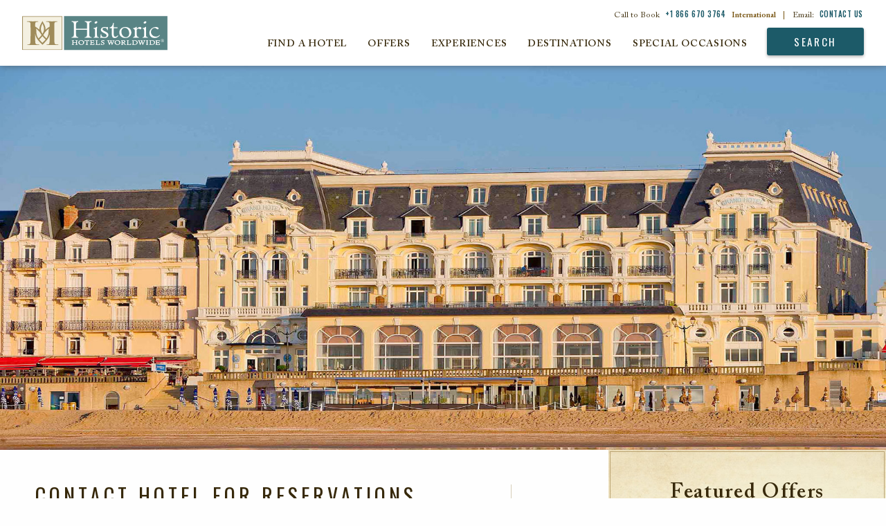

--- FILE ---
content_type: text/html; charset=UTF-8
request_url: https://www.historichotels.org/no-reservations.php?id=SZVHS
body_size: 13604
content:
<!doctype html>
<html class="no-js home" lang="en" xml:lang="en" dir="ltr">
  <head>
		<meta property="og:title" content="Contact Hotel for Reservations" />
	<meta property="og:image" content="https://phgcdn.com/images/uploads/mastheads/-Image-of-Exterior-From-Beach-Le-Grand-Hotel-Cabourg-MGallery-By-Sofitel-France-1.jpg" />
	<meta property="og:type" content="hotel" />
	<meta name="viewport" content="width=device-width, initial-scale=1.0, user-scalable=yes, maximum-scale=2.0" />

	<link type="text/css" rel="stylesheet" href="/templates/css/vendor/fonts/ACaslonPro.css"/>
<link href="https://fonts.googleapis.com/css?family=Oswald:400,500" rel="stylesheet">
<link rel="stylesheet" href="/templates/css/animate.css">
<link rel="stylesheet" href="/templates/css/lib.min.css?05092023">
<link rel="stylesheet" href="/templates/css/main.css?05092023">
<link rel="stylesheet" href="https://use.fontawesome.com/releases/v5.6.3/css/all.css" integrity="sha384-UHRtZLI+pbxtHCWp1t77Bi1L4ZtiqrqD80Kn4Z8NTSRyMA2Fd33n5dQ8lWUE00s/" crossorigin="anonymous">

<!-- Google Tag Manager Data Layer -->
<script type="text/javascript">
  dataLayer = [{
    'brandCode': 'HW',
    'customerIPreferID': '',
    'errorCodes': '',
    'event': '',
    'experienceType': '',
    'languageCode': 'en-US',
    'hotelName': '',
    'ipPromo': '',
    'gaAction': '',
    'gaCategory': '',
    'gaLabel': '',
	'hotelName': '',
    'loggedIn': 'No',
    'memberNumberOfDaysLoggedIn': '',
    'memberStatus': 'none:no',
    'memberTier': '',
    'navigationPathing': '',
    'numberOfResults': '',
    'offers': '',
    'omnitureEvent': '',
    'omnitureProduct': '',
    'omnitureServer': '18.224.70.62',
    'pageCategory': 'landing',
    'pageName': 'hhw:no-reservations',
    'pageType': '',
    'propertyCity': "",
    'propertyCode': '',
    'propertyCountry': '',
    'propertyPathing': '',
    'propertyPlacement': '',
    'propertyRating': '',
    'propertyRegion': '',
    'propertyState': '',
    'rfpDestination': '',
    'searchCriteria': '',
    'searchCity': '',
    'searchCountry': '',
    'searchRegion': '',
    'searchSort': '',
    'searchState': '',
    'searchTag': '',
    'searchType': '',
    'searchView': '',
    'siteDomain': 'historichotelsworldwide.com',
    'socialShare': '',
    'synxisID': '',
    'trafficSegment': 'Web',
    'websiteSource': 'historic-hotels-worldwide'
  }];
</script>

      <script type="text/javascript">
        (function(c,l,a,r,i,t,y){
          c[a]=c[a]||function(){(c[a].q=c[a].q||[]).push(arguments)};
          t=l.createElement(r);t.async=1;t.src="https://www.clarity.ms/tag/"+i;
          y=l.getElementsByTagName(r)[0];y.parentNode.insertBefore(t,y);
        })(window, document, "clarity", "script", "oz34r0a22s");
      </script>

        <!-- Google Tag Manager -->
        <script>(function(w,d,s,l,i){w[l]=w[l]||[];w[l].push({'gtm.start':
        new Date().getTime(),event:'gtm.js'});var f=d.getElementsByTagName(s)[0],
        j=d.createElement(s),dl=l!='dataLayer'?'&l='+l:'';j.async=true;j.src=
        'https://www.googletagmanager.com/gtm.js?id='+i+dl;f.parentNode.insertBefore(j,f);
        })(window,document,'script','dataLayer','GTM-MB3HW75D');</script>
        <!-- End Google Tag Manager -->
        
        <!-- Google Tag Manager - Individual Website Container -->
        <script>(function (w, d, s, l, i) {
                w[l] = w[l] || [];
                w[l].push({
                    'gtm.start':
                        new Date().getTime(), event: 'gtm.js'
                });
                var f = d.getElementsByTagName(s)[0],
                    j = d.createElement(s), dl = l != 'dataLayer' ? '&l=' + l : '';
                j.async = true;
                j.src =
                    'https://www.googletagmanager.com/gtm.js?id=' + i + dl;
                f.parentNode.insertBefore(j, f);
            })(window, document, 'script', 'dataLayer', 'GTM-5VW5');</script>
        <!-- End Google Tag Manager - Individual Website Container -->

<title>Historic Hotels Worldwide</title>
<meta property="og:title" content="Historic Hotels Worldwide" />
<meta name="description" property="og:description" content="Historic Hotels Worldwide® is dedicated to promoting heritage and cultural travel to prestigious historic treasures." />
<meta name="keywords" content="historic hotels, historic accommodations, historic lodging, historic resorts, historic inns" />
<meta http-equiv="content-type" content="text/html; charset=utf-8" />
<meta name="robots" content="all" />
<meta name="rating" content="general" />
<meta name="distribution" content="global" />
<!-- site verifications -->
<meta name="google-site-verification" content="b7tYBB4Qo8JjTsOW1gA_uTVpPt4gcfjgIvjULt-Ys8s" />
<meta name="google-site-verification" content="4hCmSkFW0lNXmoMEn9sdqL_ghfCCerfAawQBbcVgfMg" />
<meta name="msvalidate.01" content="7EFC7EE664E10B002138D6075C3B49DE" />
<meta http-equiv="x-ua-compatible" content="IE=edge">
<meta name="viewport" content="width=device-width, initial-scale=1.0">

<!-- Meta Pixel Code -->
<script>
    ! function(f, b, e, v, n, t, s) {
        if (f.fbq) return;
        n = f.fbq = function() {
            n.callMethod ?
                n.callMethod.apply(n, arguments) : n.queue.push(arguments)
        };
        if (!f._fbq) f._fbq = n;
        n.push = n;
        n.loaded = !0;
        n.version = '2.0';
        n.queue = [];
        t = b.createElement(e);
        t.async = !0;
        t.src = v;
        s = b.getElementsByTagName(e)[0];
        s.parentNode.insertBefore(t, s)
    }(window, document, 'script',
        'https://connect.facebook.net/en_US/fbevents.js');
    fbq('init', '147697529231280');
    fbq('track', 'PageView');
</script>
<noscript><img height="1" width="1" style="display:none" src="https://www.facebook.com/tr?id=147697529231280&ev=PageView&noscript=1" /></noscript>
<!-- End Meta Pixel Code -->

<link rel="icon" type="image/ico" href="/favicon.ico" />
<link rel="apple-touch-icon" href="/icon.png"/>
<link rel="alternate" type="application/rss+xml" title="Special Offers" href="https://www.historichotels.org//direct/rss.php?type=1&amp;FID=100&amp;refpage=packages.php" />
	<link rel="alternate" type="application/rss+xml" title="Press Releases" href="https://www.historichotels.org//direct/rss.php?type=2&amp;FID=118&amp;refpage=press-releases.php" />
	<link rel="alternate" type="application/rss+xml" title="Events" href="https://www.historichotels.org//direct/rss.php?type=4&amp;FID=101&amp;refpage=events-calendar.php" />
	
  </head>
<!-- template -->
<body class="default page-no-reservations" itemscope itemtype="http://schema.org/WebPage">

    <!-- Google Tag Manager (noscript) -->
<noscript><iframe src="https://www.googletagmanager.com/ns.html?id=GTM-MB3HW75D"
height="0" width="0" style="display:none;visibility:hidden"></iframe></noscript>
<!-- End Google Tag Manager (noscript) -->

<!-- Google Tag Manager (noscript) - Individual Website Container  -->
<noscript><iframe src="https://www.googletagmanager.com/ns.html?id=GTM-5VW5"
height="0" width="0" style="display:none;visibility:hidden"></iframe></noscript>
<!-- End Google Tag Manager (noscript) - Individual Website Container -->
   

    <!-- HEADER/TOP BAR -->
        <header id="header" class="header scrolled">
        <div id="skiptocontent"><a href="#maincontent" aria-labelledby="skiptocontent">Skip to Main Content</a></div>
        <h1 class="show-for-sr">Historic Hotels Worldwide</h1>
        <div class="grid-container">
            <div class="title-bar" data-responsive-toggle="main-menu" data-hide-for="large">
                <ul class="top-menu-mobile menu">
                    <li class="menu-phone-toggle"><button><span class="show-for-sr">Call Us</span></button></li>
                    <li class="menu-email-us"><a href="/contact-us.php"><span class="show-for-sr">Email Us</span></a></li>
                    
                </ul>
                <a href="/?redirect=stop" class="logo-mobile hide-for-large">
                    <img src="/templates/images/logos/logo-hhw.svg" alt="Historic Hotels Worldwide">
                </a>
                <button class="menu-icon" type="button" data-toggle><span class="show-for-sr">Open Menu</span></button>
                <button class="top-search modal-console-trigger">Search</button>
            </div>
            <div class="menu-phone-numbers">
                <div class="grid-x section-header">
                    <h2>Call to Book:</h2>
                    <p><a href="tel:18666703764">+1 866 670 3764</a></p>
                    <h3>International Numbers</h3>
                </div>
                <ul class="grid-x phone-number-list">
                    <li class="small-6 country">Austria</li>
                    <li class="small-6 phone"><a href="tel:08000706176">08000706176</a></li>
                    <li class="small-6 country">Belgium</li>
                    <li class="small-6 phone"><a href="tel:080081830">080081830</a></li>
                    <li class="small-6 country">France</li>
                    <li class="small-6 phone"><a href="tel:805542721">805542721</a></li>
                    <li class="small-6 country">Germany</li>
                    <li class="small-6 phone"><a href="tel:8007241217">8007241217</a></li>
                    <li class="small-6 country">Ireland</li>
                    <li class="small-6 phone"><a href="tel:1800995320">1800995320</a></li>
                    <li class="small-6 country">Italy</li>
                    <li class="small-6 phone"><a href="tel:800979444">800979444</a></li>
                    <li class="small-6 country">Netherlands</li>
                    <li class="small-6 phone"><a href="tel:08000200956">08000200956</a></li>
                    <li class="small-6 country">Norway</li>
                    <li class="small-6 phone"><a href="tel:80054304">80054304</a></li>
                    <li class="small-6 country">Spain</li>
                    <li class="small-6 phone"><a href="tel:900814719">900814719</a></li>
                    <li class="small-6 country">Switzerland</li>
                    <li class="small-6 phone"><a href="tel:0800001798">0800001798</a></li>
                    <li class="small-6 country">UK</li>
                    <li class="small-6 phone"><a href="tel:8009179622">8009179622</a></li>
                </ul>
            </div>        </div>
        <div class="top-bar" id="main-menu">
            <div class="top-bar-left">
                <ul class="dropdown menu" data-dropdown-menu>
                    <li class="logo">
                        <a href="/?redirect=stop"><img src="/templates/images/logos/logo-hhw.svg" alt="Historic Hotels Worldwide"></a>
                    </li>
                </ul>
                <button class="btn-close-menu hide-for-large"><span class="show-for-sr">Close Main Menu</span></button>
            </div>
            <div class="top-bar-right">
                <ul class="top-menu menu show-for-large">
                    <li >Call to Book <a style="cursor: text;" id="desktop-menu-toggle">+1 866 670 3764</a> <strong>International</strong><span>|</span></li>
                    <li>Email: <a href="/contact-us.php">Contact Us</a></li>
                   
                </ul>
                <ul class="main-menu menu large-horizontal" data-responsive-menu="drilldown small-accordion large-dropdown" data-submenu-toggle="true">
                    <li>
                        <a class="toggle-find-a-hotel" href="JavaScript:void(0);" data-toggle="modal">Find a Hotel</a>
                    </li>
                    <li>
                        <a href="/hotel-deals/index.php" class="">Offers</a>
                                                    <ul class="submenu menu vertical" data-submenu>
                                <li><a href="/hotel-deals/member-packages.php?search=top-nav&amp;from=Friends-of-HHA">Friends of Historic Hotels Worldwide</a></li>
<li><a href="/hotel-deals/advance-purchase-discounts.php?search=top-nav">Advance Purchase Discounts</a></li>
<li><a href="/hotel-deals/member-packages.php?search=top-nav&amp;from=NTHP-Member-Discounts">National Trust for Historic Preservation Member Discounts</a></li>
<li><a href="/hotel-deals/romance-packages.php?search=top-nav">Romance Packages</a></li>
<li><a href="/hotel-deals/family-vacation-packages.php?search=top-nav">Family Packages</a></li>
<li><a href="/hotel-deals/index.php?search=top-nav">View All</a></li>                            </ul>
                                            </li>
                    <li>
                        <a href="/experiences/index.php" class="">Experiences</a>
                                                    <ul class="submenu menu vertical" data-submenu>
                                <li><a href="/experiences/family-vacations.php">Family Getaways</a></li>
<li><a href="/experiences/restaurant-dining.php">Food</a></li>
<li><a href="/experiences/outdoor-activities.php">Golf &amp; Outdoor Activities</a></li>
<li><a href="/experiences/romantic-getaways.php">Romantic Getaways</a></li>
<li><a href="/experiences/spa-retreats.php">Spa &amp; Retreats</a></li>
<li><a href="/experiences/index.php">View All</a></li>                            </ul>
                                            </li>
                     <li class="last-submenu-parent">
                        <a href="/destinations/index.php" class="">Destinations</a>
                                                  <ul class="submenu menu vertical last" data-submenu>
                              <li><a href="/destinations/canada.php">Canada</a></li>
<li><a href="/destinations/france.php">France</a></li>
<li><a href="/destinations/germany.php">Germany</a></li>
<li><a href="/destinations/ireland.php">Ireland</a></li>
<li><a href="/destinations/italy.php">Italy</a></li>
<li><a href="/destinations/index.php">View All</a></li>                          </ul>
                                            </li>


                    <li class="last-submenu-parent">
                        <a href="/special-occasions/index.php" class="">Special Occasions</a>
                                                  <ul class="submenu menu vertical last" data-submenu>
                              <li><a href="/meetings-events/conferences.php?search=top-nav">Meetings &amp; Events</a></li>
<li><a href="/meetings-events/reunions.php?search=top-nav">Reunions</a></li>
<li><a href="/meetings-events/wedding-locations.php?search=top-nav">Weddings</a></li>
<li><a href="/meetings-events/meeting-rfp.php?search=top-nav">Submit an Event Inquiry/RFP</a></li>                          </ul>
                                            </li>
                    <li class="search"><button class="modal-console-trigger">Search</button></li>
                </ul>
            </div>
            <div class="closing-mobile-menu hide-for-large" tabindex="0"><span class="show-for-sr">Closing Main Menu</span></div>
        </div>
    </header>
    <div id="modal-console" role="dialog">
        <div class="hdr-modal-console">
            <a href="/?redirect=stop" class="modal-logo"><img src="/templates/images/logos/logo-hhw.svg" alt="Historic Hotels Worldwide"></a>
            <button class="btn-close"><span class="show-for-sr">Close Booking Console</span></button>
        </div>
        <div class="content-modal-console">
                                            <div class="large-4 medium-4 cell console-wrap">
                        <div class="booking-console">
                            <form name="reservations:console" id="reservations-console-modal" class="reservations-console console" action="/direct/console-process.php" class="track validate inline console" data-parsley-validate="">

                                 <input type="hidden" name="brandCode" id="brandCode-modal" value="HW" />
                                 <input type="hidden" name="phg_id" id="phg_id-modal" value="" />
                                 <input type="hidden" name="advance_type" id="advance_type-modal" value="" />
                                <fieldset>
                                    <legend class="show-for-sr">Book a Room</legend>
                                    <div class="field hotel-search">
                                        <label for="hotel-search-modal"><span class="show-for-sr">Hotel, Location, Landmark</span></label>
                                        <input id="hotel-search-modal" type="text" class="hotel-search" name="advanced" placeholder="Hotel, Location, Landmark" data-parsley-required="">
                                    </div>
                                    <div class="date-in-out field date">
                                        <label for="date-in-out-modal"><span class="show-for-sr">Check in - Check out</span></label>
                                        <input id="date-in-out-modal" type="text" class="date-in-out-input" name="check_in_out" placeholder="Check in - Check out" readonly="true">
                                    </div>
                                    <div class="datepick-wrapper"></div>
                                    <div class="grid-x">
                                        <div class="small-6 cell field adults">
                                            <label class="select" for="adults-modal"><span class="show-for-sr">Adults</span>
                                            <select id="adults-modal" name="adults" class="adults-modal">
                                                <option value="0">Adults</option>
                                                <option value="1">1 Adult</option>
                                                <option value="2">2 Adults</option>
                                                <option value="3">3 Adults</option>
                                                <option value="4">4 Adults</option>
                                            </select>
                                            </label>
                                        </div>
                                        <div class="small-6 cell field children">
                                            <label class="select" for="childrenCount-modal"><span class="show-for-sr">Children</span>
                                            <select id="childrenCount-modal" name="children">
                                                <option value="0">Children</option>
                                                <option value="1">1 Child</option>
                                                <option value="2">2 Children</option>
                                                <option value="3">3 Children</option>
                                                <option value="4">4 Children</option>
                                            </select>
                                            </label>
                                        </div>
                                    </div>
                                    <div class="field submit">
                                        <label for="submit-console-modal"><span class="show-for-sr">Search</span></label>
                                        <input id="submit-console-modal" type="submit" value="Search" class="submit">
                                    </div>
                                    <div class="promo-modify">
                                        <div class="field flyout-wrap">
                                            <a class="promo-trigger" href="javascript:void(0);">Promo Code</a>
                                            <div class="promo-flyout grid-x">
                                                <div class="field small-6 cell promo-code">
                                                    <label for="promo-code-modal"><span class="show-for-sr">Offer Code</span></label>
                                                    <input type="text" name="rateCode" id="promo-code-modal" maxlength="10" placeholder="Promo Code" tabindex="-1">
	                                            </div>
                                                <div class="field small-6 cell iata">
                                                    <label  for="iata-modal"><span class="show-for-sr">Travel Agent ID</span></label>
                                                    <input type="text" name="iataNumber" id="iata-modal" maxlength="10" placeholder="Travel Agent ID" tabindex="-1">
	                                            </div>
	                                        </div>  
                                        </div>
                                        <div class="field modify-wrap">
                                            <a href="/modify-cancel.php">Modify/Cancel Reservations</a>
                                        </div>
                                        
                                    </div>

                                </fieldset>
                                <p class="best-rate">
                                    <span>Best Rate Guarantee:</span> We are committed to providing guests with the lowest published rates online.  <a href="/best-rate-guarantee.php">Read More</a>
                                </p>
                            </form>
                            <div class="console-footer grid-x">
                                <div class="small-6 cell">Call to Book:<a href="tel:18666703764">+1 866 670 3764</a><span>International</span></div>
                                <div class="small-6 cell">Email:<a href="/contact-us.php">Contact Us</a></div>
                                
                            </div>
                        </div>
                    </div>
        </div>
    </div>

    <div id="modal-find-a-hotel" role="dialog">
        <div class="hdr-modal-console">
            <a href="/?redirect=stop" class="modal-logo"><img src="/templates/images/logos/logo-hhw.svg" alt="Historic Hotels Worldwide"></a>
            <button class="btn-close"><span class="show-for-sr">Close Booking Console</span></button>
        </div>
        <div class="content-modal-find-a-hotel">
            <div id="top-bar-find-a-hotel" class="top-bar">
    <div class="top-bar-left">
        <a class="button button-main search-text-button" href="/us?redirect=false">
            <p class="text-primary">Search for</p>
            <p class="text-secondary">Historic Hotels of America</p>
        </a>
        <button class="btn-close-menu btn-close hide-for-large"><span class="show-for-sr">Close Main Menu</span></button>
    </div>
    <div class="top-bar-right">
        <ul id="find-a-hotel-tabs" class="tabs grid-x find-a-hotel-nav" data-tabs>
            <li class="tabs-title is-active cell small-4 large-3">
                <a href="#panel-hotels" aria-selected="true">
                    <p class="text-primary">Search by</p>
                    <p class="text-secondary">Hotels</p>
                </a>
            </li>
            <li class="tabs-title cell small-4 large-3">
                <a href="#panel-destination">
                    <p class="text-primary">Search by</p>
                    <p class="text-secondary">Destination</p>
                </a>
            </li>
            <li class="tabs-title cell small-4 large-3">
            <a href="#panel-experience">
                <p class="text-primary">Search by</p>
                <p class="text-secondary">Experience</p>
            </a>
            </li>
        </ul>
    </div>
</div>
<div class="grid-container find-a-hotel-content tabs-content" data-tabs-content="find-a-hotel-tabs">
    <div id="search-panels"></div>
    <div class="tabs-panel tabs-experiences" id="panel-experience">
        <!-- EXPERIENCES -->
        <section class="experiences wow fadeIn">
            <div class="grid-x align-center find-a-hotel-center-line experiences-center-line">
                <div class="cell small-9 large-10">
                    <hr>
                </div>
                <div class="cell small-12 medium-9 center-line-text">
                    <p>Search by Experience</p>
                </div>
                <div class="cell small-12 medium-9">
                    <p class="main-paragraph">
                        Historic Hotels Worldwide is a prestigious collection of historic treasures, including historic hotels, castles, chateaus, palaces, academies, haciendas, villas, monasteries, and other historical lodging properties. These global members with their inspired architecture, cultural traditions, and authentic cuisine provide legendary travel experiences that will endure for generations.
                    </p>
                </div>
            </div>
                        <!-- hot-deals-overview -->


            <div id="search-results-wrapper" class="hot-deals experiences-overview">
                <ul class="grid-x">
                                                <li class="item card">
                                <div class="inset">
                                    <img src="https://phgcdn.com/images/uploads/historichotels/package/VNOKH-cards-kivno1hotelfacade.jpg" alt="Daytime exterior of the Kempinski Hotel Cathedral Square in Vilnius, Lithuania." />                                </div>
                                <div class="card-content">
                                    <h2>
      Arts, Culture & Museums
</h2>
                                    <p>
      Visit iconic art galleries, museums, and theaters by staying at any one of these historic hotels.
</p>
                                    
                                </div>
                                <div class="card-cta"><a href="/experiences/arts-culture-museums.php?search=experience&s=ZXhwZXJpZW5jZQ==">View All</a></div>
                            </li>
                                                        <li class="item card">
                                <div class="inset">
                                    <img src="https://phgcdn.com/images/uploads/historichotels/package/VCESC-cards-74030753-1-cquerelloterracewithboatii.jpg" alt="Daytime hotel exterior with boat at the San Clemente Palace Kempinski in Venice, Italy." />                                </div>
                                <div class="card-content">
                                    <h2>
      Beaches, Fjords & Rivers
</h2>
                                    <p>
      Experience these historic hotels that reside along the shorelines of the finest beaches, fjords, lakes, and rivers.
</p>
                                    
                                </div>
                                <div class="card-cta"><a href="/experiences/beach-hotels.php?search=experience&s=ZXhwZXJpZW5jZQ==">View All</a></div>
                            </li>
                                                        <li class="item card">
                                <div class="inset">
                                    <img src="https://phgcdn.com/images/uploads/historichotels/package/LONRL-cards-hilonrl61383350entrance-roughtirongates.jpg" alt="Daytime exterior and entrance to the Rosewood London in England, United Kingdom." />                                </div>
                                <div class="card-content">
                                    <h2>
      City Center
</h2>
                                    <p>
      Experience these glorious city center historic hotels.
</p>
                                    
                                </div>
                                <div class="card-cta"><a href="/experiences/city-hotels.php?search=experience&s=ZXhwZXJpZW5jZQ==">View All</a></div>
                            </li>
                                                        <li class="item card">
                                <div class="inset">
                                    <img src="https://phgcdn.com/images/uploads/historichotels/package/YOWCL-cards-exteriorday.jpg" alt="Daytime exterior of Fairmont Chateau Laurier in Ottowa, Ontario, Canada." />                                </div>
                                <div class="card-content">
                                    <h2>
      College & University Hotels
</h2>
                                    <p>
      Discover these historic hotels that are stewarded by leading educational institutions.
</p>
                                    
                                </div>
                                <div class="card-cta"><a href="/experiences/college-hotels.php?search=experience&s=ZXhwZXJpZW5jZQ==">View All</a></div>
                            </li>
                                                        <li class="item card">
                                <div class="inset">
                                    <img src="https://phgcdn.com/images/uploads/historichotels/package/SAYLB-cards-exterior01.jpg" alt="
      Destination Resorts
" />                                </div>
                                <div class="card-content">
                                    <h2>
      Destination Resorts
</h2>
                                    <p>
      Explore the immense variety of activities these historic destination resorts.
</p>
                                    
                                </div>
                                <div class="card-cta"><a href="/experiences/resorts.php?search=experience&s=ZXhwZXJpZW5jZQ==">View All</a></div>
                            </li>
                                                        <li class="item card">
                                <div class="inset">
                                    <img src="https://phgcdn.com/images/uploads/historichotels/package/YJAJP-cards-exteriorviewfromlacbeauvert.jpg" alt="Dusk exterior of the Fairmont Jasper Park Lodge in Alberta, Canada." />                                </div>
                                <div class="card-content">
                                    <h2>
      Family Fun
</h2>
                                    <p>
      These historic hotels are perfect for the whole family.
</p>
                                    
                                </div>
                                <div class="card-cta"><a href="/experiences/family-vacations.php?search=experience&s=ZXhwZXJpZW5jZQ==">View All</a></div>
                            </li>
                                                        <li class="item card">
                                <div class="inset">
                                    <img src="https://phgcdn.com/images/uploads/historichotels/package/YBACL-cards-historic7.jpg" alt="Historic exterior of the Fairmont Chateau Lake Louise in Alberta, Canada." />                                </div>
                                <div class="card-content">
                                    <h2>
      Historic & Heritage Sites
</h2>
                                    <p>
      Experience distinguished heritage sites and historic destinations.
</p>
                                    
                                </div>
                                <div class="card-cta"><a href="/experiences/historic-vacations.php?search=experience&s=ZXhwZXJpZW5jZQ==">View All</a></div>
                            </li>
                                                        <li class="item card">
                                <div class="inset">
                                    <img src="https://phgcdn.com/images/uploads/historichotels/package/PARHR-cards-1.viewtuileries4-otelreginaparis.jpg" alt="Daytime view of the Eiffel Tower from the Hotel Regina Louvre in Paris, France." />                                </div>
                                <div class="card-content">
                                    <h2>
      Honeymoon & Romance
</h2>
                                    <p>
      Experience an enchanting and romantic ambiance at any of these historic hotels.
</p>
                                    
                                </div>
                                <div class="card-cta"><a href="/experiences/romantic-getaways.php?search=experience&s=ZXhwZXJpZW5jZQ==">View All</a></div>
                            </li>
                                                        <li class="item card">
                                <div class="inset">
                                    <img src="https://phgcdn.com/images/uploads/historichotels/package/YBAFB-cards-fairmontbanffsprings-otelexterior-pring.jpg" alt="Daytime exterior of grounds and hotel of Fairmont Banff Springs in Alberta, Canada." />                                </div>
                                <div class="card-content">
                                    <h2>
      National Parks
</h2>
                                    <p>
      Discover the majesty of the finest nature preserves through these historic hotels.
</p>
                                    
                                </div>
                                <div class="card-cta"><a href="/experiences/national-park-hotels.php?search=experience&s=ZXhwZXJpZW5jZQ==">View All</a></div>
                            </li>
                                                        <li class="item card">
                                <div class="inset">
                                    <img src="https://phgcdn.com/images/uploads/historichotels/package/YQBLM-cards-hoteloutdoorsummer.jpg" alt="Sunset exterior of Fairmont Le Manior Richelieu in Quebec, Canada." />                                </div>
                                <div class="card-content">
                                    <h2>
      Outdoor Activities
</h2>
                                    <p>
      Experience an abundance of thrilling outdoor activities at any of these historic hotels.
</p>
                                    
                                </div>
                                <div class="card-cta"><a href="/experiences/outdoor-activities.php?search=experience&s=ZXhwZXJpZW5jZQ==">View All</a></div>
                            </li>
                                                        <li class="item card">
                                <div class="inset">
                                    <img src="https://phgcdn.com/images/uploads/historichotels/package/YSJAR-cards-exterior4.jpg" alt="Daytime exterior of the Algonquin Resort in Saint Andrews, Canada." />                                </div>
                                <div class="card-content">
                                    <h2>
      Reunions
</h2>
                                    <p>
      These historic hotels are world renowned for their capacity to host memorable affairs.
</p>
                                    
                                </div>
                                <div class="card-cta"><a href="/experiences/family-reunion-locations.php?search=experience&s=ZXhwZXJpZW5jZQ==">View All</a></div>
                            </li>
                                                        <li class="item card">
                                <div class="inset">
                                    <img src="https://phgcdn.com/images/uploads/historichotels/package/ZRHWS-cards-hotelwaldhaussils.jpg" alt="Daytime exterior of Hotel Waldhaus Sils in Sils Maria, Switzerland." />                                </div>
                                <div class="card-content">
                                    <h2>
      Ski & Mountains
</h2>
                                    <p>
      Experience the scenery and fresh mountain air at any one of these historic hotels.
</p>
                                    
                                </div>
                                <div class="card-cta"><a href="/experiences/hiking-trails.php?search=experience&s=ZXhwZXJpZW5jZQ==">View All</a></div>
                            </li>
                                                        <li class="item card">
                                <div class="inset">
                                    <img src="https://phgcdn.com/images/uploads/historichotels/package/SAYLB-cards-buddhaspagardenwaterfall.jpg" alt="
      Spa & Retreats
" />                                </div>
                                <div class="card-content">
                                    <h2>
      Spa & Retreats
</h2>
                                    <p>
      Receive rejuvenating treatments at one of these serene destinations.
</p>
                                    
                                </div>
                                <div class="card-cta"><a href="/experiences/spa-retreats.php?search=experience&s=ZXhwZXJpZW5jZQ==">View All</a></div>
                            </li>
                                                        <li class="item card">
                                <div class="inset">
                                    <img src="https://phgcdn.com/images/uploads/historichotels/package/BUEAP-cards-restaurante01.jpg" alt="Interior restaurant at Alvear Palace Hotel in Buenos Aires, Argentina." />                                </div>
                                <div class="card-content">
                                    <h2>
      Special Occasions & Celebrations
</h2>
                                    <p>
      These historic hotels are the perfect setting for the celebration of a lifetime.
</p>
                                    
                                </div>
                                <div class="card-cta"><a href="/experiences/group-vacations.php?search=experience&s=ZXhwZXJpZW5jZQ==">View All</a></div>
                            </li>
                                                        <li class="item card">
                                <div class="inset">
                                    <img src="https://phgcdn.com/images/uploads/historichotels/package/LUGTP-cards-13-iewfromthefront.jpg" alt="Formal lush gardens at Grand Hotel Tremezzo in Lake Como, Italy." />                                </div>
                                <div class="card-content">
                                    <h2>
      Magnificent Gardens
</h2>
                                    <p>
      Explore a wondrous display of plant- and flower-filled finery at these legendary places.
</p>
                                    
                                </div>
                                <div class="card-cta"><a href="/experiences/magnificent-gardens.php?search=experience&s=ZXhwZXJpZW5jZQ==">View All</a></div>
                            </li>
                                                        <li class="item card">
                                <div class="inset">
                                    <img src="https://phgcdn.com/images/uploads/historichotels/package/HHW-hp-offer-Restaurant-Quarre-Terrace.jpg" alt="Daytime exterior patio seating at Hotel Adlon Kempinski in Berlin, Germany." />                                </div>
                                <div class="card-content">
                                    <h2>
      Culinary, Food & Wine
</h2>
                                    <p>
      Experience an international culinary journey at a historic hotel.
</p>
                                    
                                </div>
                                <div class="card-cta"><a href="/experiences/restaurant-dining.php?search=experience&s=ZXhwZXJpZW5jZQ==">View All</a></div>
                            </li>
                                                        <li class="item card">
                                <div class="inset">
                                    <img src="https://phgcdn.com/images/uploads/historichotels/package/HHW-hp-offer-The-Dukes-14th.jpg" alt="
      Historic Golf Courses
" />                                </div>
                                <div class="card-content">
                                    <h2>
      Historic Golf Courses
</h2>
                                    <p>
      These historic hotels are a great place to immerse in this international pastime.
</p>
                                    
                                </div>
                                <div class="card-cta"><a href="/experiences/golf-resorts.php?search=experience&s=ZXhwZXJpZW5jZQ==">View All</a></div>
                            </li>
                                                        <li class="item card">
                                <div class="inset">
                                    <img src="https://phgcdn.com/images/uploads/historichotels/package/HHW-hp-offer-Pet-Friendly.jpg" alt="Pet-friendly guestroom with dog on dog bed at Fairmont Hotel Vancouver in Canada." />                                </div>
                                <div class="card-content">
                                    <h2>
      Pet-Friendly
</h2>
                                    <p>
      Discover special accommodations for pets and these companions can relax in style.
</p>
                                    
                                </div>
                                <div class="card-cta"><a href="/experiences/pet-friendly.php?search=experience&s=ZXhwZXJpZW5jZQ==">View All</a></div>
                            </li>
                                              
                </ul>
            </div>


            <div class="feature-view-all text-center wow fadeIn">
                <div class="back-to-top grid-x align-center">
                    <div class="cell small-4">
                        <button class="back-to-top-button back-to-top-experiences" tabindex="0" aria-label="Back to top">Back to top</button>
                    </div>
                </div>
            </div>
        </section>
    </div>
</div>
        </div>
    </div>

    <div class="masthead interior-masthead" role="banner">
        <img itemprop="primaryImageOfPage" src="https://phgcdn.com/images/uploads/mastheads/-Image-of-Exterior-From-Beach-Le-Grand-Hotel-Cabourg-MGallery-By-Sofitel-France-1.jpg" alt="Historic Hotels Worldwide" />
    </div>
    <div id="maincontent" role="main" class="interior-content grid-x">
        <div class="content-wrap large-8 cell">
            <a href="/hotel-deals/index.php?search=top-nav" class="special-offers-mobile hide-for-large">
              <span class="special-offers-text">View our <br />special offers</span>
            </a>
            <div class="inner">
                <!-- INTERIOR CONTENT -->
                <div class="content-main">
                    <div class="grid-x page-header">
                      <div class="content-title large-11 cell">
                        <h1>Contact Hotel for Reservations</h1>				              </div>
                      <div class="content-share-widget-wrap toggle-parent large-1 cell">
  <button class="share-trigger toggle-button" aria-expanded="false">Share</button>
  <div class="share-widget-menu toggle-content grid-x" role="menu">
    <a role="menuitem" href="https://www.facebook.com/sharer.php?u=http://www.historichotels.org/no-reservations.php&quote=Historic Hotels Worldwide - All Rights Reserved." class="share-fb sm-link" role="menuitem" aria-label="Share on Facebook" target="_blank" tabindex="-1">Facebook</a>
    <a role="menuitem" href="https://twitter.com/share?text=Check Out this page on https://www.historichotels.org:&amp;url=http://www.historichotels.org/no-reservations.php&via=Historic Hotels Worldwide - All Rights Reserved.&hashtags=HHW" class="share-tw sm-link" role="menuitem" aria-label="Share on Twitter" target="_blank" tabindex="-1">Twitter</a>
    <!--code not updated properly--->
    <a role="menuitem" href="mailto:?subject=Check Out this page on https://www.historichotels.org:&amp;body=Historic Hotels Worldwide&reg; is dedicated to promoting heritage and cultural travel to prestigious historic treasures. http://www.historichotels.org/no-reservations.php %0D%0A%0D%0AHistoric Hotels Worldwide - All Rights Reserved." class="share-email sm-link"  role="menuitem" aria-label="Email this Link" target="_blank" tabindex="-1">Email</a>
  </div>
</div>

                    </div>
                    <h2></h2><div id="quaternary-nav-wrapper">
	<div id="nav-quaternary">
			</div>
</div>
<!-- Content is not editable. Use this to prepend anything before the main content area. -->
<p><span class="c1">Sorry, this hotel is unavailable for online reservations.<br />Please contact the hotel directly for reservations at +86-512-67786778.</span></p><p>Address:<br />99 Daichengqiao Road<br />Suzhou, 215006<br />China<span></p>

			                </div>
                
            </div>
        </div>
        <div class="sidebar large-4 cell show-for-large">
                          <div class="featured-offers-widget">
                <div class="inner">
                  <div class="section-header">
                    <h2>Featured Offers</h2>
                    <p>Setting the bar for a remarkable travel experience</p>
                  </div>

                  <div class="feature-widget-slider">
                                            <div class="offer">
                          <a href="/experiences/restaurant-dining.php" aria-label="Culinary, Food & Wine Experience an international culinary journey at a historic hotel. View All" class="offer-link">
                            <div class="offer-image">
                              <img src="https://phgcdn.com/images/uploads/historichotels/package/HHW-hp-offer-Restaurant-Quarre-Terrace.jpg" alt="Daytime exterior patio seating at Hotel Adlon Kempinski in Berlin, Germany.">
                              <div class="scrim"></div>
                              <h3>Culinary, Food & Wine</h3>
                            </div>
                            <div class="offer-content">
                              <p>Experience an international culinary journey at a historic hotel.</p>
                            </div>
                            <div class="offer-footer">
                              <span class="offer-cta">View All</span>
                            </div>
                          </a>
                        </div>
                                            <div class="offer">
                          <a href="/hotel-deals/destination-packages.php" aria-label="Top Special Offers Experience these historic hotels, their inspired architecture, and cultural traditions. View All" class="offer-link">
                            <div class="offer-image">
                              <img src="https://phgcdn.com/images/uploads/historichotels/package/HHW-hp-offers-Doubletree-by-Hilton-Dunblane-Hydro.jpg" alt="Daytime exterior of the DoubleTree by Hilton Dunblane Hydro in Scotland.">
                              <div class="scrim"></div>
                              <h3>Top Special Offers</h3>
                            </div>
                            <div class="offer-content">
                              <p>Experience these historic hotels, their inspired architecture, and cultural traditions.</p>
                            </div>
                            <div class="offer-footer">
                              <span class="offer-cta">View All</span>
                            </div>
                          </a>
                        </div>
                                            <div class="offer">
                          <a href="/hotel-deals/member-packages.php" aria-label="Friends of Historic Hotels Worldwide Members of the National Trust for Historic Preservation save up to 30% off the Best Available Rate at participating Historic Hotels (subject to availability and advance reservation). If you are not a member, you will receive a complimentary one-year family membership to the National Trust for Historic Preservation when you book your hotel accommodations through HHA or HHW. View All" class="offer-link">
                            <div class="offer-image">
                              <img src="https://phgcdn.com/images/uploads/historichotels/package/Bentley_London_1.jpg" alt="">
                              <div class="scrim"></div>
                              <h3>Friends of Historic Hotels Worldwide</h3>
                            </div>
                            <div class="offer-content">
                              <p>Members of the National Trust for Historic Preservation save up to 30% off the Best Available Rate at participating Historic Hotels (subject to availability and advance reservation). If you are not a member, you will receive a complimentary one-year family membership to the National Trust for Historic Preservation when you book your hotel accommodations through HHA or HHW.</p>
                            </div>
                            <div class="offer-footer">
                              <span class="offer-cta">View All</span>
                            </div>
                          </a>
                        </div>
                                            <div class="offer">
                          <a href="/hotel-deals/romance-packages.php" aria-label="Romance Packages Fall in love all over again at one of these historic destinations. View All" class="offer-link">
                            <div class="offer-image">
                              <img src="https://phgcdn.com/images/uploads/LISBA/masthead/1600x813-Hotel-Britania-Art-Deco-Exterior.jpg" alt="Dusk romantic dinner setting for two at Hacienda Temozon, A Luxury Collection Hotel in Yucatan, Mexico.">
                              <div class="scrim"></div>
                              <h3>Romance Packages</h3>
                            </div>
                            <div class="offer-content">
                              <p>Fall in love all over again at one of these historic destinations.</p>
                            </div>
                            <div class="offer-footer">
                              <span class="offer-cta">View All</span>
                            </div>
                          </a>
                        </div>
                                            <div class="offer">
                          <a href="/experiences/golf-resorts.php" aria-label="Historic Golf Courses These historic hotels are a great place to immerse in this international pastime. View All" class="offer-link">
                            <div class="offer-image">
                              <img src="https://phgcdn.com/images/uploads/historichotels/package/HHW-hp-offer-The-Dukes-14th.jpg" alt="">
                              <div class="scrim"></div>
                              <h3>Historic Golf Courses</h3>
                            </div>
                            <div class="offer-content">
                              <p>These historic hotels are a great place to immerse in this international pastime.</p>
                            </div>
                            <div class="offer-footer">
                              <span class="offer-cta">View All</span>
                            </div>
                          </a>
                        </div>
                                            <div class="offer">
                          <a href="/experiences/pet-friendly.php" aria-label="Pet-Friendly Discover special accommodations for pets and these companions can relax in style. View All" class="offer-link">
                            <div class="offer-image">
                              <img src="https://phgcdn.com/images/uploads/historichotels/package/HHW-hp-offer-Pet-Friendly.jpg" alt="Pet-friendly guestroom with dog on dog bed at Fairmont Hotel Vancouver in Canada.">
                              <div class="scrim"></div>
                              <h3>Pet-Friendly</h3>
                            </div>
                            <div class="offer-content">
                              <p>Discover special accommodations for pets and these companions can relax in style.</p>
                            </div>
                            <div class="offer-footer">
                              <span class="offer-cta">View All</span>
                            </div>
                          </a>
                        </div>
                                            <div class="offer">
                          <a href="/destinations/ireland.php" aria-label="Ireland Explore the beauty and Gaelic heritage that abounds in Ireland. View All" class="offer-link">
                            <div class="offer-image">
                              <img src="https://phgcdn.com/images/uploads/historichotels/package/HHW-hp-offer-Panoramic-with-reflection.jpg" alt="Daytime exterior of The K Club in Kildare, Ireland.">
                              <div class="scrim"></div>
                              <h3>Ireland</h3>
                            </div>
                            <div class="offer-content">
                              <p>Explore the beauty and Gaelic heritage that abounds in Ireland.</p>
                            </div>
                            <div class="offer-footer">
                              <span class="offer-cta">View All</span>
                            </div>
                          </a>
                        </div>
                                            <div class="offer">
                          <a href="/destinations/mediterranean.php" aria-label="Mediterranean Discover and explore historic places, UNESCO World Heritage cities, and sites along the Mediterranean. View All" class="offer-link">
                            <div class="offer-image">
                              <img src="https://phgcdn.com/images/uploads/historichotels/package/VCEHV-cards-hotelvillacipriani2.jpg" alt="Daytime exterior of Hotel Villa Cipriani in Asolo, Italy.">
                              <div class="scrim"></div>
                              <h3>Mediterranean</h3>
                            </div>
                            <div class="offer-content">
                              <p>Discover and explore historic places, UNESCO World Heritage cities, and sites along the Mediterranean.</p>
                            </div>
                            <div class="offer-footer">
                              <span class="offer-cta">View All</span>
                            </div>
                          </a>
                        </div>
                                            <div class="offer">
                          <a href="/destinations/paris.php" aria-label="Paris Discover the many cultural attractions in Paris at one of these historic hotels. View All" class="offer-link">
                            <div class="offer-image">
                              <img src="https://phgcdn.com/images/uploads/historichotels/package/PARHR-cards-1.viewtuileries4-otelreginaparis.jpg" alt="Daytime view of Paris from Hotel Regina Louvre in Paris, France.">
                              <div class="scrim"></div>
                              <h3>Paris</h3>
                            </div>
                            <div class="offer-content">
                              <p>Discover the many cultural attractions in Paris at one of these historic hotels.</p>
                            </div>
                            <div class="offer-footer">
                              <span class="offer-cta">View All</span>
                            </div>
                          </a>
                        </div>
                    
                  </div>
                  <div class="slick-arrows-wrap">
                    <div class="slick-arrows feature-widget-slider-nav">
                      <a href="/hotel-deals/index.php?search=top-nav">View All</a>
                    </div>
                  </div>
                </div>
              </div>
            <div class="sidebar-content">
              <div class="inner">
              </div>
            </div>
        </div>
    </div>
      <div class="interior-push-footer">
    <div class="inner">
      <div class="grid-container">
        <div class="grid-x push-footer-slider">
                        <div class="medium-4 cell push-item">
                  <a href="https://www.historichotels.org/sofitel.php"  aria-label="Sofitel Hotel and Resorts" class="push-image">
                      <img src="https://phgcdn.com/images/uploads/banner/Accor_Historic_Hotels_Worldwide_600x500_Sofitel.jpg" alt="Sofitel Hotel and Resorts">
                  </a>
              </div>
                        <div class="medium-4 cell push-item">
                  <a href="https://www.historichotels.org/destinations/france.php" target="_blank" aria-label="France 2" class="push-image">
                      <img src="https://phgcdn.com/images/uploads/banner/France_Banner.jpg" alt="France 2">
                  </a>
              </div>
                        <div class="medium-4 cell push-item">
                  <a href="https://www.historichotels.org/destinations/germany.php" target="_blank" aria-label="Germany 2" class="push-image">
                      <img src="https://phgcdn.com/images/uploads/banner/1Germany_Banner.jpg" alt="Germany 2">
                  </a>
              </div>
                  </div>
          <div class="slick-arrows-wrap show-for-small-only">
            <div class="slick-arrows push-footer-slider-nav">
              <button type="button" data-role="none" class="prev slick-prev slick-arrow" aria-hidden="true" aria-label="Previous" role="button" style="">Previous</button>
              <button type="button" data-role="none" class="next slick-next slick-arrow" aria-hidden="true" aria-label="Next" role="button" style="">Next</button>
            </div>
          </div>
          </div>
        </div>
        </div>

    <!-- EMAIL SIGNUP -->
        <section class="email-signup" role="contentinfo">
        <div class="grid-container">
            <div class="inner">
                <div class="section-header text-center">
                    <h2>Sign up for our Newsletter</h2>
                </div>
                <div class="section-content grid-container">
                    <div class="grid-x">
                        <div class="large-6 cell signup-info newsLetterFreeText">
                            <p><strong>Receive for Free</strong> - Discover & Explore eNewsletter monthly with advance notice of special offers, packages, and insider savings from 10% - 30% off Best Available Rates at selected hotels. <img class="icon-hand" src="/templates/images/icons/icon-hand.svg" alt="icon-hand"></p>
                            <a href="/inspiration/discover-and-explore.php" class="button brown">View Most Recent Edition</a>
                        </div>
                        <div class="large-6 cell text-center signup-field">
                          <h3>Subscribe for Insider Savings Before <span>They’re History</span></h3>
                          <form name="special-offers-signup" id="special-offers-signup" action="/direct/special-offer-process.php" method="get" class="track validate" data-parsley-validate="">
                            <div class="input-group">
                              <label for="input-email-signup" class="ie-icon-required">
                                <span  class="show-for-sr">Enter your email address</span>
                              </label>                            
                              <input id="input-email-signup" name="email-address" type="email" placeholder="Enter your email address" class="input-group-field email" data-parsley-required="">
                              <div class="input-group-button">
                                <input type="submit"  class="submit" value="Sign Up" id="btnSpecialOffers">
                              </div>
                            </div>
                          </form>
                        </div>
                    </div>
                </div>
            </div>
        </div>
    </section>
    <!-- FOOTER -->
        <footer class="footer">
        <div class="grid-container">
            <div class="grid-x">
                <div class="large-7 cell footer-info">
                    <div class="logo-footer"><a href="/?redirect=stop"><img src="/templates/images/logos/logo-hhw.svg" alt="Historic Hotels Worldwide"></a></div>
                    <p class="hh-footerText">Historic Hotels Worldwide&reg; is dedicated to promoting heritage and cultural travel to prestigious historic treasures.</p>
                    <p class="copyright show-for-large">Copyright &copy; 2026 Historic Hotels Worldwide&reg; <br>
                        <a href="/privacy-policy.php">Cookies & Privacy Policy</a><span>|</span>
                        <a href="/price-match-guarantee/terms-and-conditions.php">Terms & Conditions</a><span>|</span>
                        <a href="/site-map.php"> Site Map</a> 
                    </p>
                </div>
                <div class="large-5 cell footer-links">
                    <div class="grid-x text-center social-media">
                        <a href="https://Facebook.com/HistoricHotelsofAmerica" target="_blank" class="facebook">
                            <span class="show-for-sr">Facebook</span>
                        </a>
                        <a href="https://instagram.com/historichotels" target="_blank" class="instagram">
                            <span class="show-for-sr">Instagram</span>
                        </a>
                        <a href="https://x.com/HistoricHotels" target="_blank" class="twitter">
                            <span class="show-for-sr">X</span>
                        </a>
                        <a href="https://pinterest.com/historichotels/" target="_blank" class="pinterest">
                            <span class="show-for-sr">Pinterest</span>
                        </a>
                       
                        <a href="/special-offer-sign-up.php" target="_blank" class="email">
                            <span class="show-for-sr">Sign up for Offers</span>
                        </a>
                    </div>
                    <div class="grid-x utility-nav">
                        <ul class="small-6 large-10 cell">
                            <li><a href="/about-historic-hotels-worldwide.php">About Us</a></li>
                            <li><a href="/directory.php">Directory</a></li>
                            <li><a href="/best-rate-guarantee.php">Best Rate Guarantee</a></li>
                            <li><a href="/nominate-hotel.php">Nominate a Hotel</a></li>
                            <li><a href="/partners.php">Partners</a></li>                            
                        </ul>
                        <ul class="small-6 large-2 cell">                            
                            <li><a href="/press/press-room.php">Press Room</a></li>
                            <li><a href="/hotel-login.php">Hotel Login</a></li>
                            <li><a href="/contact-us.php">Contact Us</a></li>
                            <li><a href="/follow.php">Follow Us</a></li>
                            <li>&nbsp;</li>
                        </ul>
                    </div>
                </div>
                <div class="footer-info hide-for-large">
                    <p class="copyright">Copyright &copy; 2026 Historic Hotels Worldwide&reg; <br>
                        <a href="/privacy-policy.php">Cookies & Privacy Policy</a><span>|</span>
                        <a href="/price-match-guarantee/terms-and-conditions.php">Terms & Conditions</a><span>|</span>
                        <a href="/site-map.php"> Site Map</a>
                    </p>
                </div>
            </div>
        </div>
</footer>

		
    <!-- PARTNERS -->
    <section class="partners text-center" role="contentinfo">
    <div class="grid-container">
        <div class="section-header">
            <h4>Partners</h4>
        </div>
        <ul class="partner-logos">
            <li class="logo-hha"><a href="/us?redirect=false"><img src="/templates/images/logos/logo-hha-black.svg" alt="HHA Logo"></a></li>
            <li class="logo-nthp"><a href="https://savingplaces.org/" target="_blank"><img src="/templates/images/logos/logo-nthp.png" alt="NTHP Logo"></a></li>
            <li class="logo-ste"><a href="https://www.sharetheexperience.org/" target="_blank"><img src="/templates/images/logos/logo-ste.png" alt="STE Logo"></a></li>
        </ul>
    </div>
</section>
<!-- Touch Issue Fix iPhone | iPad Please dont remove-->
<div class="main_overlay" style="display:none"></div>
<!-- Touch Issue Fix iPhone | iPad Please dont remove-->

	
  
  
 <script type="text/javascript">
		//Global language variable for javascript
    LANG = 'en';
		CMT = '';
		var phg_id = 'SZVHS';
		var DOMAIN_TRACKING = 'hhw.mobilehotelier.com,phgsecure.com';
		var FILETYPE_TRACKING = 'doc,pdf,zip';
		    var session_distance = '25';
            var session_units = 'mi';
    
	</script>


  		
<script src="/templates/js/api/browser-polyfill.min.js"></script>
<script src="/templates/js/api/bluebird.min.js"></script>
<script type="text/javascript" src="/templates/js/lib.min.js?05092023"></script>
<script type="text/javascript" src="/templates/js/main.js?05092023"></script>
  <script type="text/javascript" async>
    $.ajax({
      url: '//munchkin.marketo.net/munchkin-beta.js',
      dataType: 'script',
      cache: true,
      success: function() {
        Munchkin.init('020-JSE-412', {"cookieAnon":false});
        Munchkin.createTrackingCookie();
      }
    });
  </script>

<script type="application/ld+json" async>
  {
    "@context": "http://schema.org",
    "@type": "WebSite",
    "url": "http://www.historichotelsworldwide.com",
    "potentialAction": {
      "@type": "SearchAction",
      "target": "http://www.historichotelsworldwide.com/hotels-resorts/?advanced={search_term_string}",
      "query-input": "required name=search_term_string"
    }
  }
</script>


<script> 
var input = document.querySelector('input');
input.focus();
/* NoScript */
$(document).ready(function(){
  $("noscript").remove();
    $('.checkbox-describe-yourself').click(function () {
        $('.checkbox-describe-yourself').each(function () {
            if ($(this).find('input').is(':checked') == true) {
                $('#desc-self-error').parsley().destroy();
                $('#desc-self-error').attr('data-parsley-required', 'false');
                $('#desc-self-error').parsley();
                $('#desc-self-error').prop('checked', false);
                $('#desc-self-error').removeClass('required');
                $('#desc-self-error').parsley().validate();
                return false;
            } else {
                $('#desc-self-error').parsley().destroy();
                $('#desc-self-error').attr('data-parsley-required', 'true');
                $('#desc-self-error').parsley();
                $('#desc-self-error').prop('checked', true);
                $('#desc-self-error').addClass('required');
                $('#desc-self-error').removeAttr('data-parsley-multiple');
                $('#desc-self-error').removeAttr('data-parsley-id');
                $('#desc-self-error').parsley().validate();
            }
        });
    });
    $('[name=is_historic_book]').on('click', function (e) {
        if ($(this).val() == 'Yes') {
            $('.is_historic_book_yes').removeClass('hide');
            $('.is_historic_book_no').addClass('hide');
        } else {
            $('.is_historic_book_yes').addClass('hide');
            $('.is_historic_book_no').removeClass('hide');
        }
    });
    $('.toggle-find-a-hotel').on('click', function () {
        $('#panel-hotels-label').click();
    });
    $('#attach_document').on('change',function (e) {
        var fileSize = this.files[0].size / 1024 / 1024; // in MB
        var fileName = this.files[0].name.slice((this.files[0].name.lastIndexOf(".") - 1 >>> 0) + 2);
        var fileExtension = ["doc", "docx", "xls","xlsx","csv","pdf","txt"];
        if (!fileExtension.includes(fileName)) {
            $(this).val(''); //for clearing with Jquery
            $(this).attr('data-parsley-required','');
            $(this).attr('data-parsley-required-message','Please upload the correct file in the list(doc,docx,xls,xlsx,csv,pdf,txt).');
            e.preventDefault();
            $(this).parsley().validate();
            $(this).removeAttr('data-parsley-required');
        }
        if (fileSize > 10) {
            $(this).val(''); //for clearing with Jquery
            $(this).attr('data-parsley-required','');
            $(this).attr('data-parsley-required-message','File you have tried to upload is too large (less than 10MB).');
            e.preventDefault();
            $(this).parsley().validate();
            $(this).removeAttr('data-parsley-required');
        }
    });

    // pagination for seach page and offers and experince and destination and special occiasion implement load more and load less

    if ($('.pagination-has-check').is("#property-filter-wrapper") || $('.pagination-has-check').is("#search-items")) {
        var mainId = $('.pagination-has-check').attr('id');
        var parm1 = $('#'+mainId).attr('parm1');
        var parm2 = $('#'+mainId).attr('parm2').split(",");
        x=8;
        size_li = $("#"+mainId+" "+parm1).length;
        $("#"+mainId+" "+parm1+":lt("+x+")").show();
        $('.'+parm2[0]).attr('disabled','');
        if(size_li<8) {
            $('.'+parm2[1]).attr('disabled','');
        } else if (size_li==0) {
            $('.'+parm2[0]).attr('disabled','');
        }

        // Load more
        $('.'+parm2[1]).on('click',function () {
            x= (x+10 <= size_li) ? x+10 : size_li;
            $("#"+mainId+" "+parm1+":lt("+x+")").show();
            $('.'+parm2[0]).removeAttr('disabled');
            if (size_li==x) {
                $('.'+parm2[1]).attr('disabled','');
            }
        });

        // Load less
        $('.'+parm2[0]).on('click',function () {
            x=(x-10<0) ? 8 : x-10;//x total count track, y is for inc 10
            if (x<8) {
                x = 8;
            }
            $("#"+mainId+" "+parm1).not(':lt('+x+')').hide();
            $('.'+parm2[1]).removeAttr('disabled');
            if(x==8) {
                $('.'+parm2[0]).attr('disabled','');
            }
        });
    }

});
// contact us page g-captcha error
function recaptchaCallback() {
       document.getElementById('captcha-error-hhw').value = 'nonEmpty';
        $('#captcha-error-hhw').parsley().validate();
}
</script>





	
<script defer src="https://static.cloudflareinsights.com/beacon.min.js/vcd15cbe7772f49c399c6a5babf22c1241717689176015" integrity="sha512-ZpsOmlRQV6y907TI0dKBHq9Md29nnaEIPlkf84rnaERnq6zvWvPUqr2ft8M1aS28oN72PdrCzSjY4U6VaAw1EQ==" data-cf-beacon='{"rayId":"9c21dadd9f895094","version":"2025.9.1","serverTiming":{"name":{"cfExtPri":true,"cfEdge":true,"cfOrigin":true,"cfL4":true,"cfSpeedBrain":true,"cfCacheStatus":true}},"token":"efad38ce91cb4e9d9cd5205b5e0b574f","b":1}' crossorigin="anonymous"></script>
</body>
</html>
